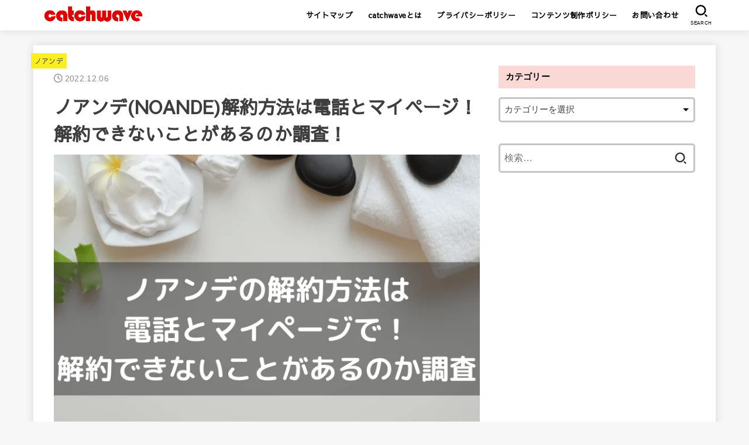

--- FILE ---
content_type: text/html; charset=UTF-8
request_url: https://catchmove.net/noande-cancel/
body_size: 19209
content:
<!doctype html>
<html lang="ja">
<head>
<meta charset="utf-8">
<meta http-equiv="X-UA-Compatible" content="IE=edge">
<meta name="HandheldFriendly" content="True">
<meta name="MobileOptimized" content="320">
<meta name="viewport" content="width=device-width, initial-scale=1"/>
<link rel="pingback" href="https://catchmove.net/xmlrpc.php">
<script>
setTimeout(function(){(function(i,s,o,g,r,a,m){i['GoogleAnalyticsObject']=r;i[r]=i[r]||function(){
(i[r].q=i[r].q||[]).push(arguments)},i[r].l=1*new Date();a=s.createElement(o),
m=s.getElementsByTagName(o)[0];a.async=1;a.src=g;m.parentNode.insertBefore(a,m)
})(window,document,'script','//www.google-analytics.com/analytics.js','ga');
ga('create','UA-144468746-1', 'auto');
ga('send', 'pageview')},3000);
</script>
<title>ノアンデ(NOANDE)解約方法は電話とマイページ！解約できないことがあるのか調査！</title>

		<!-- All in One SEO 4.1.5.3 -->
		<meta name="description" content="ノアンデの解約方法や条件・注意点などを解説します。 ノアンデの定期コースは初回のみで解約可能です。解約方法は、電話かマイページから連絡をするだけですが、注意点も…。 お得なノアンデ定期コースを試してみようと考えている方は、先に解約方法の注意点を知っておくことで、安心して購入できるので、ぜひ参考にしてみてくださいね！" />
		<meta name="robots" content="max-image-preview:large" />
		<link rel="canonical" href="https://catchmove.net/noande-cancel/" />
		<meta name="twitter:card" content="summary_large_image" />
		<meta name="twitter:domain" content="catchmove.net" />
		<meta name="twitter:title" content="ノアンデ(NOANDE)解約方法は電話とマイページ！解約できないことがあるのか調査！" />
		<meta name="twitter:description" content="ノアンデの解約方法や条件・注意点などを解説します。 ノアンデの定期コースは初回のみで解約可能です。解約方法は、電話かマイページから連絡をするだけですが、注意点も…。 お得なノアンデ定期コースを試してみようと考えている方は、先に解約方法の注意点を知っておくことで、安心して購入できるので、ぜひ参考にしてみてくださいね！" />
		<meta name="twitter:image" content="https://catchmove.net/wp-content/uploads/2022/08/noande-cancel.png" />
		<meta name="google" content="nositelinkssearchbox" />
		<script type="application/ld+json" class="aioseo-schema">
			{"@context":"https:\/\/schema.org","@graph":[{"@type":"WebSite","@id":"https:\/\/catchmove.net\/#website","url":"https:\/\/catchmove.net\/","name":"catch move","description":"\u4e16\u306e\u4e2d\u52d5\u5411\u3068\u65b0\u305f\u306a\u697d\u3057\u3055\u3092\u898b\u3064\u3051\u305f\u3044\u3042\u306a\u305f\u3078","inLanguage":"ja","publisher":{"@id":"https:\/\/catchmove.net\/#organization"}},{"@type":"Organization","@id":"https:\/\/catchmove.net\/#organization","name":"catch move","url":"https:\/\/catchmove.net\/","logo":{"@type":"ImageObject","@id":"https:\/\/catchmove.net\/#organizationLogo","url":"https:\/\/catchmove.net\/wp-content\/uploads\/2023\/05\/cropped-logo2.png","width":927,"height":188},"image":{"@id":"https:\/\/catchmove.net\/#organizationLogo"}},{"@type":"BreadcrumbList","@id":"https:\/\/catchmove.net\/noande-cancel\/#breadcrumblist","itemListElement":[{"@type":"ListItem","@id":"https:\/\/catchmove.net\/#listItem","position":1,"item":{"@type":"WebPage","@id":"https:\/\/catchmove.net\/","name":"\u30db\u30fc\u30e0","description":"\u30a2\u30d7\u30ea\u3001\u82b8\u80fd\u3001\u7f8e\u5bb9\u770c\u592e\u3092\u308f\u304b\u308a\u3059\u304f\u4e01\u5be7\u306b\u3001\u3061\u3087\u3063\u3068\u5f79\u7acb\u3066\u308b\u60c5\u5831\u3068\u3057\u3066\u914d\u4fe1\u3057\u307e\u3059\u3002","url":"https:\/\/catchmove.net\/"},"nextItem":"https:\/\/catchmove.net\/noande-cancel\/#listItem"},{"@type":"ListItem","@id":"https:\/\/catchmove.net\/noande-cancel\/#listItem","position":2,"item":{"@type":"WebPage","@id":"https:\/\/catchmove.net\/noande-cancel\/","name":"\u30ce\u30a2\u30f3\u30c7(NOANDE)\u89e3\u7d04\u65b9\u6cd5\u306f\u96fb\u8a71\u3068\u30de\u30a4\u30da\u30fc\u30b8\uff01\u89e3\u7d04\u3067\u304d\u306a\u3044\u3053\u3068\u304c\u3042\u308b\u306e\u304b\u8abf\u67fb\uff01","description":"\u30ce\u30a2\u30f3\u30c7\u306e\u89e3\u7d04\u65b9\u6cd5\u3084\u6761\u4ef6\u30fb\u6ce8\u610f\u70b9\u306a\u3069\u3092\u89e3\u8aac\u3057\u307e\u3059\u3002 \u30ce\u30a2\u30f3\u30c7\u306e\u5b9a\u671f\u30b3\u30fc\u30b9\u306f\u521d\u56de\u306e\u307f\u3067\u89e3\u7d04\u53ef\u80fd\u3067\u3059\u3002\u89e3\u7d04\u65b9\u6cd5\u306f\u3001\u96fb\u8a71\u304b\u30de\u30a4\u30da\u30fc\u30b8\u304b\u3089\u9023\u7d61\u3092\u3059\u308b\u3060\u3051\u3067\u3059\u304c\u3001\u6ce8\u610f\u70b9\u3082\u2026\u3002 \u304a\u5f97\u306a\u30ce\u30a2\u30f3\u30c7\u5b9a\u671f\u30b3\u30fc\u30b9\u3092\u8a66\u3057\u3066\u307f\u3088\u3046\u3068\u8003\u3048\u3066\u3044\u308b\u65b9\u306f\u3001\u5148\u306b\u89e3\u7d04\u65b9\u6cd5\u306e\u6ce8\u610f\u70b9\u3092\u77e5\u3063\u3066\u304a\u304f\u3053\u3068\u3067\u3001\u5b89\u5fc3\u3057\u3066\u8cfc\u5165\u3067\u304d\u308b\u306e\u3067\u3001\u305c\u3072\u53c2\u8003\u306b\u3057\u3066\u307f\u3066\u304f\u3060\u3055\u3044\u306d\uff01","url":"https:\/\/catchmove.net\/noande-cancel\/"},"previousItem":"https:\/\/catchmove.net\/#listItem"}]},{"@type":"Person","@id":"https:\/\/catchmove.net\/author\/yama\/#author","url":"https:\/\/catchmove.net\/author\/yama\/","name":"yama","image":{"@type":"ImageObject","@id":"https:\/\/catchmove.net\/noande-cancel\/#authorImage","url":"https:\/\/secure.gravatar.com\/avatar\/590e9a0565286fb8f2115fe0b13d3adf?s=96&d=mm&r=g","width":96,"height":96,"caption":"yama"}},{"@type":"WebPage","@id":"https:\/\/catchmove.net\/noande-cancel\/#webpage","url":"https:\/\/catchmove.net\/noande-cancel\/","name":"\u30ce\u30a2\u30f3\u30c7(NOANDE)\u89e3\u7d04\u65b9\u6cd5\u306f\u96fb\u8a71\u3068\u30de\u30a4\u30da\u30fc\u30b8\uff01\u89e3\u7d04\u3067\u304d\u306a\u3044\u3053\u3068\u304c\u3042\u308b\u306e\u304b\u8abf\u67fb\uff01","description":"\u30ce\u30a2\u30f3\u30c7\u306e\u89e3\u7d04\u65b9\u6cd5\u3084\u6761\u4ef6\u30fb\u6ce8\u610f\u70b9\u306a\u3069\u3092\u89e3\u8aac\u3057\u307e\u3059\u3002 \u30ce\u30a2\u30f3\u30c7\u306e\u5b9a\u671f\u30b3\u30fc\u30b9\u306f\u521d\u56de\u306e\u307f\u3067\u89e3\u7d04\u53ef\u80fd\u3067\u3059\u3002\u89e3\u7d04\u65b9\u6cd5\u306f\u3001\u96fb\u8a71\u304b\u30de\u30a4\u30da\u30fc\u30b8\u304b\u3089\u9023\u7d61\u3092\u3059\u308b\u3060\u3051\u3067\u3059\u304c\u3001\u6ce8\u610f\u70b9\u3082\u2026\u3002 \u304a\u5f97\u306a\u30ce\u30a2\u30f3\u30c7\u5b9a\u671f\u30b3\u30fc\u30b9\u3092\u8a66\u3057\u3066\u307f\u3088\u3046\u3068\u8003\u3048\u3066\u3044\u308b\u65b9\u306f\u3001\u5148\u306b\u89e3\u7d04\u65b9\u6cd5\u306e\u6ce8\u610f\u70b9\u3092\u77e5\u3063\u3066\u304a\u304f\u3053\u3068\u3067\u3001\u5b89\u5fc3\u3057\u3066\u8cfc\u5165\u3067\u304d\u308b\u306e\u3067\u3001\u305c\u3072\u53c2\u8003\u306b\u3057\u3066\u307f\u3066\u304f\u3060\u3055\u3044\u306d\uff01","inLanguage":"ja","isPartOf":{"@id":"https:\/\/catchmove.net\/#website"},"breadcrumb":{"@id":"https:\/\/catchmove.net\/noande-cancel\/#breadcrumblist"},"author":"https:\/\/catchmove.net\/author\/yama\/#author","creator":"https:\/\/catchmove.net\/author\/yama\/#author","image":{"@type":"ImageObject","@id":"https:\/\/catchmove.net\/#mainImage","url":"https:\/\/catchmove.net\/wp-content\/uploads\/2022\/08\/noande-cancel.png","width":750,"height":500,"caption":"\u30ce\u30a2\u30f3\u30c7\u306e\u89e3\u7d04\u65b9\u6cd5\u306f\u96fb\u8a71\u3068\u30de\u30a4\u30da\u30fc\u30b8\u3067\uff01\u89e3\u7d04\u3067\u304d\u306a\u3044\u3053\u3068\u304c\u3042\u308b\u306e\u304b\u8abf\u67fb\uff01"},"primaryImageOfPage":{"@id":"https:\/\/catchmove.net\/noande-cancel\/#mainImage"},"datePublished":"2022-12-06T14:04:54+09:00","dateModified":"2022-12-07T15:29:10+09:00"},{"@type":"Article","@id":"https:\/\/catchmove.net\/noande-cancel\/#article","name":"\u30ce\u30a2\u30f3\u30c7(NOANDE)\u89e3\u7d04\u65b9\u6cd5\u306f\u96fb\u8a71\u3068\u30de\u30a4\u30da\u30fc\u30b8\uff01\u89e3\u7d04\u3067\u304d\u306a\u3044\u3053\u3068\u304c\u3042\u308b\u306e\u304b\u8abf\u67fb\uff01","description":"\u30ce\u30a2\u30f3\u30c7\u306e\u89e3\u7d04\u65b9\u6cd5\u3084\u6761\u4ef6\u30fb\u6ce8\u610f\u70b9\u306a\u3069\u3092\u89e3\u8aac\u3057\u307e\u3059\u3002 \u30ce\u30a2\u30f3\u30c7\u306e\u5b9a\u671f\u30b3\u30fc\u30b9\u306f\u521d\u56de\u306e\u307f\u3067\u89e3\u7d04\u53ef\u80fd\u3067\u3059\u3002\u89e3\u7d04\u65b9\u6cd5\u306f\u3001\u96fb\u8a71\u304b\u30de\u30a4\u30da\u30fc\u30b8\u304b\u3089\u9023\u7d61\u3092\u3059\u308b\u3060\u3051\u3067\u3059\u304c\u3001\u6ce8\u610f\u70b9\u3082\u2026\u3002 \u304a\u5f97\u306a\u30ce\u30a2\u30f3\u30c7\u5b9a\u671f\u30b3\u30fc\u30b9\u3092\u8a66\u3057\u3066\u307f\u3088\u3046\u3068\u8003\u3048\u3066\u3044\u308b\u65b9\u306f\u3001\u5148\u306b\u89e3\u7d04\u65b9\u6cd5\u306e\u6ce8\u610f\u70b9\u3092\u77e5\u3063\u3066\u304a\u304f\u3053\u3068\u3067\u3001\u5b89\u5fc3\u3057\u3066\u8cfc\u5165\u3067\u304d\u308b\u306e\u3067\u3001\u305c\u3072\u53c2\u8003\u306b\u3057\u3066\u307f\u3066\u304f\u3060\u3055\u3044\u306d\uff01","inLanguage":"ja","headline":"\u30ce\u30a2\u30f3\u30c7(NOANDE)\u89e3\u7d04\u65b9\u6cd5\u306f\u96fb\u8a71\u3068\u30de\u30a4\u30da\u30fc\u30b8\uff01\u89e3\u7d04\u3067\u304d\u306a\u3044\u3053\u3068\u304c\u3042\u308b\u306e\u304b\u8abf\u67fb\uff01","author":{"@id":"https:\/\/catchmove.net\/author\/yama\/#author"},"publisher":{"@id":"https:\/\/catchmove.net\/#organization"},"datePublished":"2022-12-06T14:04:54+09:00","dateModified":"2022-12-07T15:29:10+09:00","articleSection":"\u30ce\u30a2\u30f3\u30c7","mainEntityOfPage":{"@id":"https:\/\/catchmove.net\/noande-cancel\/#webpage"},"isPartOf":{"@id":"https:\/\/catchmove.net\/noande-cancel\/#webpage"},"image":{"@type":"ImageObject","@id":"https:\/\/catchmove.net\/#articleImage","url":"https:\/\/catchmove.net\/wp-content\/uploads\/2022\/08\/noande-cancel.png","width":750,"height":500,"caption":"\u30ce\u30a2\u30f3\u30c7\u306e\u89e3\u7d04\u65b9\u6cd5\u306f\u96fb\u8a71\u3068\u30de\u30a4\u30da\u30fc\u30b8\u3067\uff01\u89e3\u7d04\u3067\u304d\u306a\u3044\u3053\u3068\u304c\u3042\u308b\u306e\u304b\u8abf\u67fb\uff01"}}]}
		</script>
		<!-- All in One SEO -->

<link rel='dns-prefetch' href='//fonts.googleapis.com' />
<link rel='dns-prefetch' href='//cdnjs.cloudflare.com' />
<link rel='dns-prefetch' href='//s.w.org' />
<link rel="alternate" type="application/rss+xml" title="catch move &raquo; フィード" href="https://catchmove.net/feed/" />
<link rel="alternate" type="application/rss+xml" title="catch move &raquo; コメントフィード" href="https://catchmove.net/comments/feed/" />
<link rel="alternate" type="application/rss+xml" title="catch move &raquo; ノアンデ(NOANDE)解約方法は電話とマイページ！解約できないことがあるのか調査！ のコメントのフィード" href="https://catchmove.net/noande-cancel/feed/" />
<link rel='stylesheet' id='yyi_rinker_stylesheet-css'  href='https://catchmove.net/wp-content/plugins/yyi-rinker/css/style.css?v=1.1.10' type='text/css' media='all' />
<link rel='stylesheet' id='stk_style-css'  href='https://catchmove.net/wp-content/themes/jstork19/style.css?ver=3.3.1' type='text/css' media='all' />
<style id='stk_style-inline-css' type='text/css'>
.wp-block .________{color:inherit}body{--stk-base-font-family:"游ゴシック","Yu Gothic","游ゴシック体","YuGothic","Hiragino Kaku Gothic ProN",Meiryo,sans-serif;--stk-base-font-size-pc:103%;--stk-base-font-size-sp:103%;--stk-font-awesome-free:"Font Awesome 6 Free";--stk-font-awesome-brand:"Font Awesome 6 Brands";--wp--preset--font-size--medium:clamp(1.2em,2.5vw,20px);--wp--preset--font-size--large:clamp(1.5em,4.5vw,36px);--wp--preset--font-size--x-large:clamp(1.9em,5.25vw,42px);--main-text-color:#3E3E3E;--main-link-color:#1bb4d3;--main-link-color-hover:#E69B9B;--main-ttl-bg:#f9d8d6;--main-ttl-bg-rgba:rgba(249,216,214,.1);--main-ttl-color:#000;--header-bg:#fff;--header-bg-overlay:#0ea3c9;--header-logo-color:#f00;--header-text-color:#000;--inner-content-bg:#fff;--label-bg:#fcee21;--label-text-color:#3e3e3e;--slider-text-color:#444;--side-text-color:#3e3e3e;--footer-bg:#fff;--footer-text-color:#000;--footer-link-color:#1e73be;--new-mark-bg:#ff6347;--oc-box-blue:#82c8e2;--oc-box-blue-inner:#d4f3ff;--oc-box-red:#ee5656;--oc-box-red-inner:#feeeed;--oc-box-yellow:#f7cf2e;--oc-box-yellow-inner:#fffae2;--oc-box-green:#39cd75;--oc-box-green-inner:#e8fbf0;--oc-box-pink:#f7b2b2;--oc-box-pink-inner:#fee;--oc-box-gray:#9c9c9c;--oc-box-gray-inner:#f5f5f5;--oc-box-black:#313131;--oc-box-black-inner:#404040;--oc-btn-rich_yellow:#f7cf2e;--oc-btn-rich_yellow-sdw:#ecb254;--oc-btn-rich_pink:#ee5656;--oc-btn-rich_pink-sdw:#d34e4e;--oc-btn-rich_orange:#ef9b2f;--oc-btn-rich_orange-sdw:#cc8c23;--oc-btn-rich_green:#39cd75;--oc-btn-rich_green-sdw:#1eae59;--oc-btn-rich_blue:#19b4ce;--oc-btn-rich_blue-sdw:#07889d;--oc-base-border-color:rgba(125,125,125,.3);--oc-has-background-basic-padding:.9em 1.1em}
@media only screen and (max-width:480px){#toc_container{font-size:90%}}#toc_container{width:100%!important;padding:1.2em;border:5px solid rgba(100,100,100,.2)}#toc_container li{margin:1em 0;font-weight:bold}#toc_container li li{font-weight:normal;margin:.5em 0}#toc_container li::before{content:none}#toc_container .toc_number{display:inline-block;font-weight:bold;font-size:75%;background-color:var(--main-ttl-bg);color:var(--main-ttl-color);min-width:2.1em;min-height:2.1em;line-height:2.1;text-align:center;border-radius:1em;margin-right:.3em;padding:0 7px}#toc_container a{color:inherit;text-decoration:none}#toc_container a:hover{text-decoration:underline}#toc_container p.toc_title{max-width:580px;font-weight:bold;text-align:left;margin:0 auto;font-size:100%;vertical-align:middle}#toc_container .toc_title::before{display:inline-block;font-family:"Font Awesome 5 Free";font-weight:900;content:"\f03a";margin-right:.8em;margin-left:.4em;transform:scale(1.4);color:var(--main-ttl-bg)}#toc_container .toc_title .toc_toggle{font-size:80%;font-weight:normal;margin-left:.2em}#toc_container .toc_list{max-width:580px;margin-left:auto;margin-right:auto}#toc_container .toc_list>li{padding-left:0}
</style>
<link rel='stylesheet' id='stk_child-style-css'  href='https://catchmove.net/wp-content/themes/jstork19_custom/style.css' type='text/css' media='all' />
<style id='gf_font-inline-css' type='text/css'>
.gf {font-family: "Concert One", "游ゴシック", "Yu Gothic", "游ゴシック体", "YuGothic", "Hiragino Kaku Gothic ProN", Meiryo, sans-serif;}
</style>
<link rel='stylesheet' id='fontawesome-css'  href='https://cdnjs.cloudflare.com/ajax/libs/font-awesome/6.1.1/css/all.min.css' type='text/css' media='all' />
<script type='text/javascript' src='https://catchmove.net/wp-includes/js/jquery/jquery.min.js?ver=3.5.1' id='jquery-core-js'></script>
<script type='text/javascript' src='https://catchmove.net/wp-includes/js/jquery/jquery-migrate.min.js?ver=3.3.2' id='jquery-migrate-js'></script>
<script type='text/javascript' id='ga_events_main_script-js-extra'>
/* <![CDATA[ */
var ga_options = {"link_clicks_delay":"120","gtm":"0","anonymizeip":"0","advanced":"0","snippet_type":"universal","tracking_id":"UA-144468746-1","gtm_id":"","domain":"","scroll_elements":[],"click_elements":[{"name":"noireflet-review2","type":"class","category":"noireflet-review\/","action":"click","label":"noireflet-review2","value":"","bounce":"false"},{"name":"noireflet-review","type":"class","category":"noireflet-review\/","action":"click","label":"noireflet-review\/","value":"","bounce":"false"},{"name":"slimcoffee-review2","type":"class","category":"slimcoffee-review2","action":"click","label":"slimcoffee-review2","value":"","bounce":"false"},{"name":"slimcoffee-review","type":"class","category":"slimcoffee-review","action":"click","label":"slimcoffee-review","value":"","bounce":"false"},{"name":"belmise-purchaseseparately","type":"class","category":"belmise-purchaseseparately2","action":"click","label":"belmise-purchaseseparately2","value":"","bounce":"false"},{"name":"belmise-purchaseseparately","type":"class","category":"belmise-purchaseseparately","action":"click","label":"belmise-purchaseseparately","value":"","bounce":"false"},{"name":"belmise-products","type":"class","category":"belmise-products2","action":"click","label":"belmise-products2","value":"","bounce":"false"},{"name":"belmise-products","type":"class","category":"belmise-products","action":"click","label":"belmise-products","value":"","bounce":"false"},{"name":"hairbeau-cancelle2","type":"class","category":"hairbeau-cancelle2","action":"click","label":"hairbeau-cancelle2","value":"","bounce":"false"},{"name":"hairbeau-cancelle","type":"class","category":"hairbeau-cancelle","action":"click","label":"hairbeau-cancelle","value":"","bounce":"false"},{"name":"gla-belmise1-1","type":"class","category":"belmise-glamourouspats-comparison1-1","action":"click","label":"belmise-glamourouspats-comparison1-1","value":"","bounce":"false"},{"name":"gla-payment2","type":"class","category":"glamourouspats-payment2","action":"click","label":"glamourouspats-payment2","value":"","bounce":"false"},{"name":"gla-payment","type":"class","category":"glamourouspats-payment","action":"click","label":"glamourouspats-payment","value":"","bounce":"false"},{"name":"glas-payment2","type":"id","category":"glamoroustyle-payment2","action":"click","label":"glamoroustyle-payment2","value":"","bounce":"false"},{"name":"glas-payment","type":"class","category":"glamoroustyle-payment","action":"click","label":"glamoroustyle-payment","value":"","bounce":"false"},{"name":"glas-mail2","type":"class","category":"glamoroustyle-mail2","action":"click","label":"glamoroustyle-mail2","value":"","bounce":"false"},{"name":"glas-mail","type":"class","category":"glamoroustyle-mail","action":"click","label":"glamoroustyle-mail","value":"","bounce":"false"},{"name":"misoshiru2","type":"class","category":"misoshiru2","action":"click","label":"misoshiru2","value":"","bounce":"false"},{"name":"misoshiru","type":"class","category":"misoshiru","action":"click","label":"misoshiru2","value":"","bounce":"false"},{"name":"hairbeau-store2","type":"class","category":"hairbeau-store2","action":"click","label":"hairbeau-store2","value":"","bounce":"false"},{"name":"hairbeau-store","type":"class","category":"hairbeau-store","action":"click","label":"hairbeau-store","value":"","bounce":"false"},{"name":"belmise-review2","type":"class","category":"belmise-review2","action":"click","label":"belmise-review2","value":"","bounce":"false"},{"name":"belmise-review","type":"class","category":"belmise-review","action":"click","label":"belmise-review","value":"","bounce":"false"},{"name":"belmise-size2","type":"class","category":"belmise-size2","action":"click","label":"belmise-size2","value":"","bounce":"false"},{"name":"belmise-size","type":"class","category":"belmise-size","action":"click","label":"belmise-size","value":"","bounce":"false"},{"name":"gla-belmise2-2","type":"class","category":"belmise-glamourouspats-comparison2-2","action":"click","label":"belmise-glamourouspats-comparison2-2","value":"","bounce":"false"},{"name":"gla-belmise2-1","type":"class","category":"belmise-glamourouspats-comparison2-1","action":"click","label":"belmise-glamourouspats-comparison2-1","value":"","bounce":"false"},{"name":"gla-belmise1-2","type":"class","category":"belmise-glamourouspats-comparison1-2","action":"click","label":"belmise-glamourouspats-comparison1-2","value":"","bounce":"false"},{"name":"gla-belmise","type":"class","category":"belmise-glamourouspats-comparison","action":"click","label":"belmise-glamourouspats-comparison\/","value":"","bounce":"false"},{"name":"gla-pressure2","type":"class","category":"glamorouspats-pressure2","action":"click","label":"glamorouspats-pressure2","value":"","bounce":"false"},{"name":"gla-pressure","type":"class","category":"glamorouspats-pressure","action":"click","label":"glamorouspats-pressure","value":"","bounce":"false"},{"name":"gla-1mai2","type":"class","category":"glamourouspats-purchaseseparately2","action":"click","label":"glamourouspats-purchaseseparately2","value":"","bounce":"false"},{"name":"gla-1mai","type":"class","category":"glamourouspats-purchaseseparately","action":"click","label":"glamourouspats-purchaseseparately","value":"","bounce":"false"},{"name":"gla-ninshin2","type":"class","category":"glamourouspats-sideeffect2","action":"click","label":"glamourouspats-sideeffect2","value":"","bounce":"false"},{"name":"gla-ninshin","type":"class","category":"glamourouspats-sideeffect","action":"click","label":"glamourouspats-sideeffect","value":"","bounce":"false"},{"name":"gla-fake2","type":"class","category":"glamourouspats-fake2","action":"click","label":"glamourouspats-fake2","value":"","bounce":"false"},{"name":"gla-fake","type":"class","category":"glamourouspats-fake","action":"click","label":"glamourouspats-fake","value":"","bounce":"false"},{"name":"gla-size3","type":"class","category":"glamourouspats-size","action":"click","label":"glamourouspats-size3","value":"","bounce":"false"},{"name":"gla-size2","type":"class","category":"glamourouspats-size","action":"click","label":"glamourouspats-size2","value":"","bounce":"false"},{"name":"gla-size","type":"class","category":"glamourouspats-size","action":"click","label":"glamourouspats-size1","value":"","bounce":"false"}]};
/* ]]> */
</script>
<script defer type='text/javascript' src='https://catchmove.net/wp-content/plugins/wp-google-analytics-events/js/main.js?ver=1.0' id='ga_events_main_script-js'></script>
<script defer type='text/javascript' src='https://catchmove.net/wp-content/plugins/yyi-rinker/js/event-tracking.js?v=1.1.10' id='yyi_rinker_event_tracking_script-js'></script>
<link rel="https://api.w.org/" href="https://catchmove.net/wp-json/" /><link rel="alternate" type="application/json" href="https://catchmove.net/wp-json/wp/v2/posts/33355" /><link rel="EditURI" type="application/rsd+xml" title="RSD" href="https://catchmove.net/xmlrpc.php?rsd" />
<link rel="wlwmanifest" type="application/wlwmanifest+xml" href="https://catchmove.net/wp-includes/wlwmanifest.xml" /> 

<link rel='shortlink' href='https://catchmove.net/?p=33355' />
<link rel="alternate" type="application/json+oembed" href="https://catchmove.net/wp-json/oembed/1.0/embed?url=https%3A%2F%2Fcatchmove.net%2Fnoande-cancel%2F" />
<link rel="alternate" type="text/xml+oembed" href="https://catchmove.net/wp-json/oembed/1.0/embed?url=https%3A%2F%2Fcatchmove.net%2Fnoande-cancel%2F&#038;format=xml" />
<style>
.yyi-rinker-images {
    display: flex;
    justify-content: center;
    align-items: center;
    position: relative;

}
div.yyi-rinker-image img.yyi-rinker-main-img.hidden {
    display: none;
}

.yyi-rinker-images-arrow {
    cursor: pointer;
    position: absolute;
    top: 50%;
    display: block;
    margin-top: -11px;
    opacity: 0.6;
    width: 22px;
}

.yyi-rinker-images-arrow-left{
    left: -10px;
}
.yyi-rinker-images-arrow-right{
    right: -10px;
}

.yyi-rinker-images-arrow-left.hidden {
    display: none;
}

.yyi-rinker-images-arrow-right.hidden {
    display: none;
}
div.yyi-rinker-contents.yyi-rinker-design-tate  div.yyi-rinker-box{
    flex-direction: column;
}

div.yyi-rinker-contents.yyi-rinker-design-slim div.yyi-rinker-box .yyi-rinker-links {
    flex-direction: column;
}

div.yyi-rinker-contents.yyi-rinker-design-slim div.yyi-rinker-info {
    width: 100%;
}

div.yyi-rinker-contents.yyi-rinker-design-slim .yyi-rinker-title {
    text-align: center;
}

div.yyi-rinker-contents.yyi-rinker-design-slim .yyi-rinker-links {
    text-align: center;
}
div.yyi-rinker-contents.yyi-rinker-design-slim .yyi-rinker-image {
    margin: auto;
}

div.yyi-rinker-contents.yyi-rinker-design-slim div.yyi-rinker-info ul.yyi-rinker-links li {
	align-self: stretch;
}
div.yyi-rinker-contents.yyi-rinker-design-slim div.yyi-rinker-box div.yyi-rinker-info {
	padding: 0;
}
div.yyi-rinker-contents.yyi-rinker-design-slim div.yyi-rinker-box {
	flex-direction: column;
	padding: 14px 5px 0;
}

.yyi-rinker-design-slim div.yyi-rinker-box div.yyi-rinker-info {
	text-align: center;
}

.yyi-rinker-design-slim div.price-box span.price {
	display: block;
}

div.yyi-rinker-contents.yyi-rinker-design-slim div.yyi-rinker-info div.yyi-rinker-title a{
	font-size:16px;
}

div.yyi-rinker-contents.yyi-rinker-design-slim ul.yyi-rinker-links li.amazonkindlelink:before,  div.yyi-rinker-contents.yyi-rinker-design-slim ul.yyi-rinker-links li.amazonlink:before,  div.yyi-rinker-contents.yyi-rinker-design-slim ul.yyi-rinker-links li.rakutenlink:before,  div.yyi-rinker-contents.yyi-rinker-design-slim ul.yyi-rinker-links li.yahoolink:before {
	font-size:12px;
}

div.yyi-rinker-contents.yyi-rinker-design-slim ul.yyi-rinker-links li a {
	font-size: 13px;
}
.entry-content ul.yyi-rinker-links li {
	padding: 0;
}

				</style><!-- Google Tag Manager -->
<script>(function(w,d,s,l,i){w[l]=w[l]||[];w[l].push({'gtm.start':
new Date().getTime(),event:'gtm.js'});var f=d.getElementsByTagName(s)[0],
j=d.createElement(s),dl=l!='dataLayer'?'&l='+l:'';j.async=true;j.src=
'https://www.googletagmanager.com/gtm.js?id='+i+dl;f.parentNode.insertBefore(j,f);
})(window,document,'script','dataLayer','GTM-5QJRTBF');</script>
<!-- End Google Tag Manager -->
		<meta name="thumbnail" content="https://catchmove.net/wp-content/uploads/2022/08/noande-cancel.png" />
		<style>
</style>
<link rel="icon" href="https://catchmove.net/wp-content/uploads/2023/05/cropped-ｃ-32x32.jpg" sizes="32x32" />
<link rel="icon" href="https://catchmove.net/wp-content/uploads/2023/05/cropped-ｃ-192x192.jpg" sizes="192x192" />
<link rel="apple-touch-icon" href="https://catchmove.net/wp-content/uploads/2023/05/cropped-ｃ-180x180.jpg" />
<meta name="msapplication-TileImage" content="https://catchmove.net/wp-content/uploads/2023/05/cropped-ｃ-270x270.jpg" />
		<style type="text/css" id="wp-custom-css">
			body {
font-family: 'Sawarabi Gothic', sans-serif;
}		</style>
		</head>
<body class="post-template-default single single-post postid-33355 single-format-standard wp-custom-logo wp-embed-responsive bgfull">
<!-- Google Tag Manager (noscript) -->
<noscript><iframe src="https://www.googletagmanager.com/ns.html?id=GTM-5QJRTBF"
height="0" width="0" style="display:none;visibility:hidden"></iframe></noscript>
<!-- End Google Tag Manager (noscript) -->
<div id="container">

<header id="header" class="stk_header"><div class="inner-header wrap"><div class="site__logo fs_m"><p class="site__logo__title img"><a href="https://catchmove.net/" class="custom-logo-link" rel="home"><img width="927" height="188" src="https://catchmove.net/wp-content/uploads/2023/05/cropped-logo2.png" class="custom-logo" alt="catch move" srcset="https://catchmove.net/wp-content/uploads/2023/05/cropped-logo2.png 927w, https://catchmove.net/wp-content/uploads/2023/05/cropped-logo2-300x61.png 300w, https://catchmove.net/wp-content/uploads/2023/05/cropped-logo2-768x156.png 768w, https://catchmove.net/wp-content/uploads/2023/05/cropped-logo2-485x98.png 485w" sizes="(max-width: 927px) 100vw, 927px" /></a></p></div><nav class="stk_g_nav"><ul id="menu-%e3%82%b0%e3%83%ad%e3%83%bc%e3%83%90%e3%83%ab%e3%83%a1%e3%83%8b%e3%83%a5%e3%83%bc" class="ul__g_nav"><li id="menu-item-138" class="menu-item menu-item-type-post_type menu-item-object-page menu-item-138"><a href="https://catchmove.net/sitemap/">サイトマップ</a></li>
<li id="menu-item-102" class="menu-item menu-item-type-post_type menu-item-object-page menu-item-102"><a href="https://catchmove.net/catchmove-2/">catchwaveとは</a></li>
<li id="menu-item-47" class="menu-item menu-item-type-post_type menu-item-object-page menu-item-47"><a href="https://catchmove.net/privacy/">プライバシーポリシー</a></li>
<li id="menu-item-42213" class="menu-item menu-item-type-post_type menu-item-object-page menu-item-42213"><a href="https://catchmove.net/contents/">コンテンツ制作ポリシー</a></li>
<li id="menu-item-48" class="menu-item menu-item-type-post_type menu-item-object-page menu-item-48"><a href="https://catchmove.net/contact/">お問い合わせ</a></li>
</ul></nav><a href="#searchbox" data-remodal-target="searchbox" class="nav_btn search_btn">
			<svg version="1.1" id="svgicon_search_btn" class="stk_svgicon nav_btn__svgicon" xmlns="http://www.w3.org/2000/svg" xmlns:xlink="http://www.w3.org/1999/xlink" x="0px"
				y="0px" viewBox="0 0 50 50" style="enable-background:new 0 0 50 50;" xml:space="preserve">
				<path fill="" d="M44.35,48.52l-4.95-4.95c-1.17-1.17-1.17-3.07,0-4.24l0,0c1.17-1.17,3.07-1.17,4.24,0l4.95,4.95c1.17,1.17,1.17,3.07,0,4.24
					l0,0C47.42,49.7,45.53,49.7,44.35,48.52z"/>
				<path fill="" d="M22.81,7c8.35,0,15.14,6.79,15.14,15.14s-6.79,15.14-15.14,15.14S7.67,30.49,7.67,22.14S14.46,7,22.81,7 M22.81,1
				C11.13,1,1.67,10.47,1.67,22.14s9.47,21.14,21.14,21.14s21.14-9.47,21.14-21.14S34.49,1,22.81,1L22.81,1z"/>
			</svg>
			<span class="text gf">search</span></a></div></header>
<div id="content">
<div id="inner-content" class="fadeIn wrap">

<main id="main">
<article id="post-33355" class="post-33355 post type-post status-publish format-standard has-post-thumbnail hentry category-389 article">
<header class="article-header entry-header">

<p class="byline entry-meta vcard"><span class="cat-name cat-id-389"><a href="https://catchmove.net/category/beutyhealth/%e3%83%8e%e3%82%a2%e3%83%b3%e3%83%87/">ノアンデ</a></span><time class="time__date gf entry-date updated">2022.12.06</time></p><h1 class="entry-title post-title" itemprop="headline" rel="bookmark">ノアンデ(NOANDE)解約方法は電話とマイページ！解約できないことがあるのか調査！</h1><figure class="eyecatch stk_post_main_thum"><img width="750" height="500" src="https://catchmove.net/wp-content/uploads/2022/08/noande-cancel.png" class="stk_post_main_thum__img wp-post-image" alt="ノアンデの解約方法は電話とマイページで！解約できないことがあるのか調査！" srcset="https://catchmove.net/wp-content/uploads/2022/08/noande-cancel.png 750w, https://catchmove.net/wp-content/uploads/2022/08/noande-cancel-300x200.png 300w, https://catchmove.net/wp-content/uploads/2022/08/noande-cancel-485x323.png 485w" sizes="(max-width: 750px) 100vw, 750px" /></figure><ul class="sns_btn__ul"><li class="sns_btn__li twitter"><a class="sns_btn__link" target="blank" 
				href="//twitter.com/intent/tweet?url=https%3A%2F%2Fcatchmove.net%2Fnoande-cancel%2F&text=%E3%83%8E%E3%82%A2%E3%83%B3%E3%83%87%28NOANDE%29%E8%A7%A3%E7%B4%84%E6%96%B9%E6%B3%95%E3%81%AF%E9%9B%BB%E8%A9%B1%E3%81%A8%E3%83%9E%E3%82%A4%E3%83%9A%E3%83%BC%E3%82%B8%EF%BC%81%E8%A7%A3%E7%B4%84%E3%81%A7%E3%81%8D%E3%81%AA%E3%81%84%E3%81%93%E3%81%A8%E3%81%8C%E3%81%82%E3%82%8B%E3%81%AE%E3%81%8B%E8%AA%BF%E6%9F%BB%EF%BC%81&tw_p=tweetbutton" 
				onclick="window.open(this.href, 'tweetwindow', 'width=550, height=450,personalbar=0,toolbar=0,scrollbars=1,resizable=1'); return false;
				">
				<span class="sns_btn__text">ツイート</span></a></li><li class="sns_btn__li facebook"><a class="sns_btn__link" 
				href="//www.facebook.com/sharer.php?src=bm&u=https%3A%2F%2Fcatchmove.net%2Fnoande-cancel%2F&t=%E3%83%8E%E3%82%A2%E3%83%B3%E3%83%87%28NOANDE%29%E8%A7%A3%E7%B4%84%E6%96%B9%E6%B3%95%E3%81%AF%E9%9B%BB%E8%A9%B1%E3%81%A8%E3%83%9E%E3%82%A4%E3%83%9A%E3%83%BC%E3%82%B8%EF%BC%81%E8%A7%A3%E7%B4%84%E3%81%A7%E3%81%8D%E3%81%AA%E3%81%84%E3%81%93%E3%81%A8%E3%81%8C%E3%81%82%E3%82%8B%E3%81%AE%E3%81%8B%E8%AA%BF%E6%9F%BB%EF%BC%81" 
				onclick="javascript:window.open(this.href, '', 'menubar=no,toolbar=no,resizable=yes,scrollbars=yes,height=300,width=600');return false;
				">
				<span class="sns_btn__text">シェア</span></a></li><li class="sns_btn__li hatebu"><a class="sns_btn__link" target="_blank"
				href="//b.hatena.ne.jp/add?mode=confirm&url=https://catchmove.net/noande-cancel/
				&title=%E3%83%8E%E3%82%A2%E3%83%B3%E3%83%87%28NOANDE%29%E8%A7%A3%E7%B4%84%E6%96%B9%E6%B3%95%E3%81%AF%E9%9B%BB%E8%A9%B1%E3%81%A8%E3%83%9E%E3%82%A4%E3%83%9A%E3%83%BC%E3%82%B8%EF%BC%81%E8%A7%A3%E7%B4%84%E3%81%A7%E3%81%8D%E3%81%AA%E3%81%84%E3%81%93%E3%81%A8%E3%81%8C%E3%81%82%E3%82%8B%E3%81%AE%E3%81%8B%E8%AA%BF%E6%9F%BB%EF%BC%81" 
				onclick="window.open(this.href, 'HBwindow', 'width=600, height=400, menubar=no, toolbar=no, scrollbars=yes'); return false;
				">
				<span class="sns_btn__text">はてブ</span></a></li><li class="sns_btn__li line"><a class="sns_btn__link" target="_blank"
				href="//line.me/R/msg/text/?%E3%83%8E%E3%82%A2%E3%83%B3%E3%83%87%28NOANDE%29%E8%A7%A3%E7%B4%84%E6%96%B9%E6%B3%95%E3%81%AF%E9%9B%BB%E8%A9%B1%E3%81%A8%E3%83%9E%E3%82%A4%E3%83%9A%E3%83%BC%E3%82%B8%EF%BC%81%E8%A7%A3%E7%B4%84%E3%81%A7%E3%81%8D%E3%81%AA%E3%81%84%E3%81%93%E3%81%A8%E3%81%8C%E3%81%82%E3%82%8B%E3%81%AE%E3%81%8B%E8%AA%BF%E6%9F%BB%EF%BC%81%0Ahttps%3A%2F%2Fcatchmove.net%2Fnoande-cancel%2F
				">
				<span class="sns_btn__text">送る</span></a></li><li class="sns_btn__li pocket"><a class="sns_btn__link" 
				href="//getpocket.com/edit?url=https://catchmove.net/noande-cancel/&title=%E3%83%8E%E3%82%A2%E3%83%B3%E3%83%87%28NOANDE%29%E8%A7%A3%E7%B4%84%E6%96%B9%E6%B3%95%E3%81%AF%E9%9B%BB%E8%A9%B1%E3%81%A8%E3%83%9E%E3%82%A4%E3%83%9A%E3%83%BC%E3%82%B8%EF%BC%81%E8%A7%A3%E7%B4%84%E3%81%A7%E3%81%8D%E3%81%AA%E3%81%84%E3%81%93%E3%81%A8%E3%81%8C%E3%81%82%E3%82%8B%E3%81%AE%E3%81%8B%E8%AA%BF%E6%9F%BB%EF%BC%81" 
				onclick="window.open(this.href, 'Pocketwindow', 'width=550, height=350, menubar=no, toolbar=no, scrollbars=yes'); return false;
				">
				<span class="sns_btn__text">Pocket</span></a></li></ul>
</header>

<section class="entry-content cf">

<p>ノアンデ(NOANDE)の解約方法や条件・注意点などを解説します。</p>
<p><span style="background-color: #ffffff;">結論からいうと、<strong>ノアンデの定期コースは２通りあり、</strong></span></p>
<ul>
<li><span style="background-color: #ffffff;"><strong>1480円の定期コースは初回のみで解約可能</strong></span></li>
<li><span style="background-color: #ffffff;"><strong>500円の定期コースはお届け3回目以降から解約可能<br />
</strong></span></li>
</ul>
<p>ノアンデの<strong><span style="color: #ff0000;">解約方法は、電話かマイページから連絡をするだけ！</span></strong></p>
<p>特にマイページは自分のタイミングで解約手続きができるので、日中お仕事などで忙しい方でも安心です。</p>
<p><span style="color: #ff0000;"><strong>次回発送予定日10日前まで</strong></span>の連絡が必須なので、タイミングを間違えなければ問題ありません。</p>
<p>ノアンデ クレアセンスホワイトのお得な定期コースを試してみようと考えている方は、先に解約方法の注意点を知っておくことで安心して購入できるので、ぜひ参考にしてみてくださいね！</p>
<p style="text-align: center;"><span style="background-color: #ffff99; font-size: 14pt;"><strong><span style="color: #ff99cc;">＼初回限定91%OFF／</span></strong></span><br />
▼　▼　▼　▼</p>
<div class="bcreate73">
<p style="text-align: center;"><a class="a-btn a-btn73" href="https://catchmove.net/to4y"><img loading="lazy" class="a-main animate animate73 alignnone" src="https://catchmove.net/wp-content/uploads/2020/08/cta.jpg" alt="〇〇〇" width="577" height="166" /></a><br />
▲　▲　▲　▲<br />
<span style="background-color: #ffff99; font-size: 14pt;"><strong><span style="color: #ff99cc;">公式サイト限定特典</span></strong></span></p>
<div id="toc_container" class="toc_white no_bullets"><p class="toc_title">Contents</p><ul class="toc_list"><li><a href="#i"><span class="toc_number toc_depth_1">1</span> ノアンデの解約方法は電話とマイページで手続きは難しくない</a><ul><li><a href="#i-2"><span class="toc_number toc_depth_2">1.1</span> 解約方法は電話とマイページから</a></li><li><a href="#i-3"><span class="toc_number toc_depth_2">1.2</span> 解約の電話番号や問い合わせ先</a></li></ul></li><li><a href="#i-4"><span class="toc_number toc_depth_1">2</span> 解約手続きの注意</a><ul><li><a href="#i-5"><span class="toc_number toc_depth_2">2.1</span> 解約理由を聞かれることもある</a></li><li><a href="#10"><span class="toc_number toc_depth_2">2.2</span> 変更や休止も10日前に連絡</a></li></ul></li><li><a href="#i-6"><span class="toc_number toc_depth_1">3</span> ノアンデの返品や返金保証の詳細</a><ul><li><a href="#i-7"><span class="toc_number toc_depth_2">3.1</span> 全額返金保証あり</a></li><li><a href="#i-8"><span class="toc_number toc_depth_2">3.2</span> 不良品だった場合の対処法</a></li></ul></li><li><a href="#i-9"><span class="toc_number toc_depth_1">4</span> まとめ</a></li></ul></div>
<h2><span id="i">ノアンデの解約方法は電話とマイページで手続きは難しくない</span></h2>
<img loading="lazy" class="aligncenter size-full wp-image-4466" src="https://catchmove.net/wp-content/uploads/2020/05/womanthink.jpg" alt="解約方法" width="640" height="427" srcset="https://catchmove.net/wp-content/uploads/2020/05/womanthink.jpg 640w, https://catchmove.net/wp-content/uploads/2020/05/womanthink-300x200.jpg 300w" sizes="(max-width: 640px) 100vw, 640px" />
<p><strong><span style="background-color: #ffff99;">ノアンデ(NOANDE)の解約方法は、電話かマイページから解約申請をすること</span></strong>です。メールではできないので、気を付けて下さいね。</p>
<p>どちらでも、利用しやすい方で解約手続きが可能です。</p>
<p>実際の解約方法や連絡先など具体的にお伝えいたします。</p>
</div>
<table style="border-collapse: collapse; width: 85.0275%; height: 178px;">
<tbody>
<tr style="height: 21px; background-color: #fad9a5;">
<td style="width: 27.6675%; height: 10px;">項目</td>
<td style="width: 72.3325%; height: 10px; text-align: center;">商品の詳細</td>
</tr>
<tr style="height: 21px;">
<td style="width: 27.6675%; height: 21px; background-color: #faefe1;">商品名</td>
<td style="width: 72.3325%; height: 21px; text-align: left;">ノアンデ  クレアセンスホワイト<br />
(NOANDE CLEASENCE WHITE)</td>
</tr>
<tr style="height: 21px;">
<td style="width: 27.6675%; height: 21px; background-color: #faefe1;">定期コース料金</td>
<td style="width: 72.3325%; height: 21px; text-align: left;">
<ul>
<li>初回：500円または1480円</li>
<li>2回目以降：7,920円(2回分)ずつ発送</li>
</ul>
</td>
</tr>
<tr style="height: 21px;">
<td style="width: 27.6675%; height: 21px; background-color: #faefe1;">送料</td>
<td style="width: 72.3325%; height: 21px; text-align: left;">660円(<span style="font-size: 10pt;">沖縄は1,500円)<br />
※ 5,000円以上の注文で送料無料</span></td>
</tr>
<tr style="height: 21px;">
<td style="width: 27.6675%; height: 21px; background-color: #faefe1;">定期回数のお約束</td>
<td style="width: 72.3325%; height: 21px; text-align: left;">
<ul>
<li>500円コース：3回お届けのお約束</li>
<li>1480円コース：初回解約可能</li>
</ul>
</td>
</tr>
<tr style="height: 21px;">
<td style="width: 27.6675%; height: 21px; background-color: #faefe1;">解約方法</td>
<td style="width: 72.3325%; height: 21px; text-align: left;">
<ul>
<li>電話：<strong>050-3538-3661</strong></li>
<li>マイページ：<a href="https://noande.jp/shop/customers/sign_in">&gt;&gt;ノアンデ マイページへ</a></li>
</ul>
</td>
</tr>
<tr style="height: 21px;">
<td style="width: 27.6675%; background-color: #faefe1; height: 21px;">電話受付時間</td>
<td style="width: 72.3325%; text-align: left; height: 21px;">平日10:00～18:00<br />
※土日祝日：休み</td>
</tr>
<tr style="height: 21px;">
<td style="width: 27.6675%; height: 21px; background-color: #faefe1;">返品</td>
<td style="width: 72.3325%; height: 21px; text-align: left;">不良品に限り対応可</td>
</tr>
<tr style="height: 21px;">
<td style="width: 27.6675%; height: 21px; background-color: #faefe1;">全額返金保証<br />
の受付期間</td>
<td style="width: 72.3325%; height: 21px; text-align: left;">
<ul>
<li>定期コース：無期限</li>
<li>単品購入：30日間</li>
</ul>
</td>
</tr>
</tbody>
</table>
<p><span style="font-size: 10pt;">※すべて税込</p>
<p></span><strong><span style="color: #ff0000;">手続きは電話かマイページから、解約・変更・中止手続きが可能です。</span></strong></p>
<p><span style="color: #000000; background-color: #ffff99;">解約方法もとてもシンプルで、よくある「解約方法が分かりずらい」や「解約は電話だけなのに、全然つながらずに期日を過ぎた」などの心配がありません！</span></p>
<p>返品や全額返金保証などもあり、商品への自信がうかがえます。</p>
<p>先に、商品の詳細を知りたい！という方は、こちらの<a href="https://catchmove.net/to4y">&gt;&gt;公式サイト</a>をご覧ください。</p>
<p>具体的な解約の方法は、以下で詳しく説明します。</p>
<h3><span id="i-2">解約方法は電話とマイページから</span></h3>
<p>解約の連絡方法は以下です。</p>
<table style="border-collapse: collapse; width: 60.7944%; height: 73px;">
<tbody>
<tr style="height: 21px; background-color: #fad9a5;">
<td style="width: 24.3132%; height: 10px;">方法</td>
<td style="width: 51.4542%; height: 10px; text-align: center;">対応可否</td>
</tr>
<tr style="height: 21px;">
<td style="width: 24.3132%; height: 21px; background-color: #faefe1;">電話</td>
<td style="width: 51.4542%; height: 21px; text-align: center;">〇</td>
</tr>
<tr style="height: 21px;">
<td style="width: 24.3132%; height: 21px; background-color: #faefe1;">マイページ</td>
<td style="width: 51.4542%; height: 21px; text-align: center;">〇</td>
</tr>
<tr style="height: 21px;">
<td style="width: 24.3132%; height: 21px; background-color: #faefe1;">メール</td>
<td style="width: 51.4542%; height: 21px; text-align: center;">×</td>
</tr>
</tbody>
</table>
<div class="voice cf l"><figure class="icon"><img src="https://catchmove.net/wp-content/uploads/2022/06/icon-w-1.jpg" class="voice_icon__img" width="150" height="150"><figcaption class="name">ミキ</figcaption></figure><div class="voicecomment"><span style="color: #ff0000;">電話だけでなくHPからも手続きできる</span>から、仕事や育児などで忙しくでも安心です。</div></div>
<div class="bcreate73">
<h3><span id="i-3">解約の電話番号や問い合わせ先</span></h3>
<p>解約の電話番号や問い合わせ先です。</p>
<div class="cbox is-style-yellow_box type_normal"><div class="cboxcomment">
<p>販売会社：株式会社 スタジオライン<br />
MODERN BEAUTY TOKYO</p>
<p>電話番号：<strong>050-3538-3661</strong></p>
<p>受付時間：平日 9:00～18:00 ※土日祝休み</p>
<p>マイページ：<a href="https://noande.jp/shop/customers/sign_in">&gt;&gt;ノアンデ マイページへ</a></p>
</div></div>
<p>電話がつながったら、<strong>オペレーターに自分の情報と【クレアセンスホワイトの定期コースを解約します】と伝えて手続きを行います。</strong></p>
<p>マイページの場合は、<strong>ログイン後「解約・お休み申請」ページへ進み、名前や連絡先などの必要事項と【クレアセンスホワイトを次回発送分から解約します】という内容を送る</strong>だけでOKです。<br />
すぐに受付の確認メールが届く仕組みとなっています。</p>
<h2><span id="i-4">解約手続きの注意</span></h2>
<img loading="lazy" class="aligncenter size-full wp-image-33485" src="https://catchmove.net/wp-content/uploads/2022/08/noande-4.jpg" alt="解約手続きの注意" width="750" height="565" srcset="https://catchmove.net/wp-content/uploads/2022/08/noande-4.jpg 750w, https://catchmove.net/wp-content/uploads/2022/08/noande-4-300x226.jpg 300w, https://catchmove.net/wp-content/uploads/2022/08/noande-4-485x365.jpg 485w" sizes="(max-width: 750px) 100vw, 750px" />
<p>ノアンデ(NOANDE)を解約する場合は、<span style="background-color: #ffff99;"><strong>次回発送予定日の10日前まで</strong></span>に連絡して下さい。</p>
<div class="voice cf l"><figure class="icon"><img src="https://catchmove.net/wp-content/uploads/2022/06/icon-w-4.jpg" class="voice_icon__img" width="150" height="150"><figcaption class="name">ミキ</figcaption></figure><div class="voicecomment"><strong><span style="color: #ff0000;">一番注意が必要なのは、2本目の発送は初回発送日から<span style="font-size: 14pt;">21日後</span>だということ！<br />
</span></strong><span style="background-color: #ffff99;"><strong>2回目の解約を決めた場合は、初回分が発送された日から<span style="color: #ff0000;">遅くとも10日以内</span>には解約の連絡をしなければ間に合いません！</strong></span></div></div>
<p>定期コースは、なんとなく“1か月後くらいに届くだろう”と思ってしまいがちですが、<a href="https://catchmove.net/to4y">公式ページ</a>にもきちんと掲載されています。</p>
<p>また、電話解約を希望する場合は、<strong>窓口の休日が締切りと被らないようにする</strong>必要があります。<br />
マイページからの連絡の場合も<strong>通信障害</strong>などの可能性も考えると、どちらも<span style="background-color: #ffff99;"><strong><span style="color: #ff0000;">ギリギリの手続きではなく早めに連絡することをおすすめします。</span></strong></span></p>
<div class="supplement normal">10日を過ぎてしまった場合は、その次の発送からの解約になりその分料金が発生しますので<strong>要注意</strong>です。</div>
<h3><span id="i-5">解約理由を聞かれることもある</span></h3>
<p>マイページの手続きでは、解約理由の記載は特に必要ありませんが、電話で解約手続きを進める際は、オペレーターに解約理由を聞かれることがあります。</p>
<p>しかし、特に難しいことはなく</p>
<ul>
<li>自分の肌にはあまり合わなかった</li>
<li>支払いが難しくなった</li>
</ul>
<p>など、理由は何でもOKです。</p>
<p>また、<span style="background-color: #ffff99;">ノアンデは解約時に強く引き止められて困った、というような口コミも見当たらないので安心</span>です。</p>
<h3><span id="10">変更や休止も10日前に連絡</span></h3>
<p>次回発送の<strong>10日前</strong>までに電話かマイページから連絡すれば、配達日の変更・休止をすることも出来ます。</p>
<p>解約と同じように、<strong>内容を電話で伝えるか、マイページに入力するだけ</strong>で手続き完了です。</p>
<p>返金保証つきで安心して試すことができる<a href="https://catchmove.net/to4y">&gt;&gt;ノアンデ クレアセンスホワイト公式サイトはこちら</a></p>
</div>
<div class="voice cf l"><figure class="icon"><img src="https://catchmove.net/wp-content/uploads/2022/06/icon-w-2.jpg" class="voice_icon__img" width="150" height="150"><figcaption class="name">ミキ</figcaption></figure><div class="voicecomment">解約方法はシンプルで分かりやすく、手間がかからないのも安心できます。</div></div>
<p>解約方法が分かって安心して購入を考え始めた方は、ノアンデを一番お得に購入できるよう、こちらの記事<a href="https://catchmove.net/noande-cheapestprice/">&gt;&gt;ノアンデ初回500円で買える？</a>もおすすめです。</p>
<div class="bcreate73">
<h2><span id="i-6">ノアンデの返品や返金保証の詳細</span></h2>
<p>ノアンデ(NOANDE)のクレアセンスホワイトには、全額返金保証と返品保障がついています。<br />
独自の厳しい基準をクリアした国内製造のだけを製品として出荷し、商品への自信があるからこそ。</p>
<table style="border-collapse: collapse; width: 85.0275%; height: 157px;">
<tbody>
<tr style="height: 21px; background-color: #fad9a5;">
<td style="width: 24.3132%; height: 10px; text-align: center;">項目</td>
<td style="width: 75.6868%; height: 10px; text-align: center;">内容</td>
</tr>
<tr style="height: 21px;">
<td style="width: 24.3132%; height: 21px; background-color: #faefe1; text-align: center;">返金保証</td>
<td style="width: 75.6868%; height: 21px; text-align: left;">全額返金保証つき</td>
</tr>
<tr style="height: 21px;">
<td style="width: 24.3132%; height: 21px; background-color: #faefe1; text-align: center;">返品</td>
<td style="width: 75.6868%; height: 21px; text-align: left;">不良品に限り返品可能</td>
</tr>
</tbody>
</table>
<h3><span id="i-7">全額返金保証あり</span></h3>
<p>商品を使用し、万が一「肌に合わなかった」「満足できなかった」場合には、<span style="color: #000000;"><strong><span style="background-color: #ffff99;">初回に購入した1本分のみ</span></strong></span>を返金の対象とした、全額返金保証があります。</p>
<p>受付期間は、単品購入者は30日以内ですが、<strong>定期コースの方は無期限で全額返金対象</strong>となります。<br />
ただし、2回目以降の購入金額は返金対象外です。</p>
<p>返金の場合は、その後ほかの商品も購入できなくなったり、送料は自己負担などのデメリットもあるため、良く考えてから決めるようにしてください。</p>
<p>また、返金対象にはいくつかの条件がありますので、詳しくは<a href="https://catchmove.net/to4y">公式ページ</a>をご確認ください。</p>
<h3><span id="i-8">不良品だった場合の対処法</span></h3>
<p>不良品の返品は、メーカーが送料を負担したうえで、返品・交換などの対応となります。</p>
<p>流れの説明などもありますので、<strong>必ず事前連絡をしてから送る</strong>ようにしてください。連絡先はこちらです。</p>
<div class="cbox is-style-green_box type_normal"><div class="cboxcomment">電話番号：<strong>050-3538-3661</strong></p>
<p>受付時間：平日 9:00～18:00 ※土日祝休み</div></div>
<h2><span id="i-9">まとめ</span></h2>
<p><strong>ノアンデ クレアセンスホワイトの定期コース解約方法</strong>について調べてみました。<br />
<strong><span style="color: #ff0000;">ノアンデの解約は、とてもシンプルで簡単にできます。</span></strong></p>
</div>
<ul>
<li>ノアンデの解約は電話かマイページから簡単にできる</li>
<li>連絡は<span style="color: #ff0000;"><strong>次回発送予定日の10日前まで</strong></span></li>
</ul>
<div class="bcreate73">
<p>期日に気を付ければとくに問題はないので、安心してノアンデをお得に購入することができますね。</p>
<p>身体の黒ずみに悩んでいる方は、初回限定価格でお試しして、1度商品の成分を実感してみるのはいかかでしょうか。</p>
<p style="text-align: center;"><span style="background-color: #ffff99; font-size: 14pt;"><strong><span style="color: #ff99cc;">＼初回限定91%OFF／</span></strong></span><br />
▼　▼　▼　▼</p>
<div class="bcreate73">
<p style="text-align: center;"><a class="a-btn a-btn73" href="https://catchmove.net/to4y"><img loading="lazy" class="a-main animate animate73 alignnone" src="https://catchmove.net/wp-content/uploads/2020/08/cta.jpg" alt="〇〇〇" width="577" height="166" /></a><br />
▲　▲　▲　▲<br />
<span style="background-color: #ffff99; font-size: 14pt;"><strong><span style="color: #ff99cc;">公式サイト限定特典</span></strong></span></p>
</div>
</div>
<p>&nbsp;</p>

</section>

<footer class="article-footer"><ul class="post-categories">
	<li><a href="https://catchmove.net/category/beutyhealth/%e3%83%8e%e3%82%a2%e3%83%b3%e3%83%87/" rel="category tag">ノアンデ</a></li></ul></footer>
</article>

<div id="single_foot">

<div class="sharewrap"><ul class="sns_btn__ul"><li class="sns_btn__li twitter"><a class="sns_btn__link" target="blank" 
				href="//twitter.com/intent/tweet?url=https%3A%2F%2Fcatchmove.net%2Fnoande-cancel%2F&text=%E3%83%8E%E3%82%A2%E3%83%B3%E3%83%87%28NOANDE%29%E8%A7%A3%E7%B4%84%E6%96%B9%E6%B3%95%E3%81%AF%E9%9B%BB%E8%A9%B1%E3%81%A8%E3%83%9E%E3%82%A4%E3%83%9A%E3%83%BC%E3%82%B8%EF%BC%81%E8%A7%A3%E7%B4%84%E3%81%A7%E3%81%8D%E3%81%AA%E3%81%84%E3%81%93%E3%81%A8%E3%81%8C%E3%81%82%E3%82%8B%E3%81%AE%E3%81%8B%E8%AA%BF%E6%9F%BB%EF%BC%81&tw_p=tweetbutton" 
				onclick="window.open(this.href, 'tweetwindow', 'width=550, height=450,personalbar=0,toolbar=0,scrollbars=1,resizable=1'); return false;
				">
				<span class="sns_btn__text">ツイート</span></a></li><li class="sns_btn__li facebook"><a class="sns_btn__link" 
				href="//www.facebook.com/sharer.php?src=bm&u=https%3A%2F%2Fcatchmove.net%2Fnoande-cancel%2F&t=%E3%83%8E%E3%82%A2%E3%83%B3%E3%83%87%28NOANDE%29%E8%A7%A3%E7%B4%84%E6%96%B9%E6%B3%95%E3%81%AF%E9%9B%BB%E8%A9%B1%E3%81%A8%E3%83%9E%E3%82%A4%E3%83%9A%E3%83%BC%E3%82%B8%EF%BC%81%E8%A7%A3%E7%B4%84%E3%81%A7%E3%81%8D%E3%81%AA%E3%81%84%E3%81%93%E3%81%A8%E3%81%8C%E3%81%82%E3%82%8B%E3%81%AE%E3%81%8B%E8%AA%BF%E6%9F%BB%EF%BC%81" 
				onclick="javascript:window.open(this.href, '', 'menubar=no,toolbar=no,resizable=yes,scrollbars=yes,height=300,width=600');return false;
				">
				<span class="sns_btn__text">シェア</span></a></li><li class="sns_btn__li hatebu"><a class="sns_btn__link" target="_blank"
				href="//b.hatena.ne.jp/add?mode=confirm&url=https://catchmove.net/noande-cancel/
				&title=%E3%83%8E%E3%82%A2%E3%83%B3%E3%83%87%28NOANDE%29%E8%A7%A3%E7%B4%84%E6%96%B9%E6%B3%95%E3%81%AF%E9%9B%BB%E8%A9%B1%E3%81%A8%E3%83%9E%E3%82%A4%E3%83%9A%E3%83%BC%E3%82%B8%EF%BC%81%E8%A7%A3%E7%B4%84%E3%81%A7%E3%81%8D%E3%81%AA%E3%81%84%E3%81%93%E3%81%A8%E3%81%8C%E3%81%82%E3%82%8B%E3%81%AE%E3%81%8B%E8%AA%BF%E6%9F%BB%EF%BC%81" 
				onclick="window.open(this.href, 'HBwindow', 'width=600, height=400, menubar=no, toolbar=no, scrollbars=yes'); return false;
				">
				<span class="sns_btn__text">はてブ</span></a></li><li class="sns_btn__li line"><a class="sns_btn__link" target="_blank"
				href="//line.me/R/msg/text/?%E3%83%8E%E3%82%A2%E3%83%B3%E3%83%87%28NOANDE%29%E8%A7%A3%E7%B4%84%E6%96%B9%E6%B3%95%E3%81%AF%E9%9B%BB%E8%A9%B1%E3%81%A8%E3%83%9E%E3%82%A4%E3%83%9A%E3%83%BC%E3%82%B8%EF%BC%81%E8%A7%A3%E7%B4%84%E3%81%A7%E3%81%8D%E3%81%AA%E3%81%84%E3%81%93%E3%81%A8%E3%81%8C%E3%81%82%E3%82%8B%E3%81%AE%E3%81%8B%E8%AA%BF%E6%9F%BB%EF%BC%81%0Ahttps%3A%2F%2Fcatchmove.net%2Fnoande-cancel%2F
				">
				<span class="sns_btn__text">送る</span></a></li><li class="sns_btn__li pocket"><a class="sns_btn__link" 
				href="//getpocket.com/edit?url=https://catchmove.net/noande-cancel/&title=%E3%83%8E%E3%82%A2%E3%83%B3%E3%83%87%28NOANDE%29%E8%A7%A3%E7%B4%84%E6%96%B9%E6%B3%95%E3%81%AF%E9%9B%BB%E8%A9%B1%E3%81%A8%E3%83%9E%E3%82%A4%E3%83%9A%E3%83%BC%E3%82%B8%EF%BC%81%E8%A7%A3%E7%B4%84%E3%81%A7%E3%81%8D%E3%81%AA%E3%81%84%E3%81%93%E3%81%A8%E3%81%8C%E3%81%82%E3%82%8B%E3%81%AE%E3%81%8B%E8%AA%BF%E6%9F%BB%EF%BC%81" 
				onclick="window.open(this.href, 'Pocketwindow', 'width=550, height=350, menubar=no, toolbar=no, scrollbars=yes'); return false;
				">
				<span class="sns_btn__text">Pocket</span></a></li></ul></div>	<div id="respond" class="comment-respond">
		<h3 id="reply-title" class="comment-reply-title">コメントを残す <small><a rel="nofollow" id="cancel-comment-reply-link" href="/noande-cancel/#respond" style="display:none;">コメントをキャンセル</a></small></h3><form action="https://catchmove.net/wp-comments-post.php" method="post" id="commentform" class="comment-form" novalidate><p class="comment-notes"><span id="email-notes">メールアドレスが公開されることはありません。</span> <span class="required">*</span> が付いている欄は必須項目です</p><p class="comment-form-comment"><label for="comment">コメント</label> <textarea id="comment" name="comment" cols="45" rows="8" maxlength="65525" required="required"></textarea></p><p class="comment-form-author"><label for="author">名前 <span class="required">*</span></label> <input id="author" name="author" type="text" value="" size="30" maxlength="245" required='required' /></p>
<p class="comment-form-email"><label for="email">メール <span class="required">*</span></label> <input id="email" name="email" type="email" value="" size="30" maxlength="100" aria-describedby="email-notes" required='required' /></p>
<p class="comment-form-url"><label for="url">サイト</label> <input id="url" name="url" type="url" value="" size="30" maxlength="200" /></p>
<p class="comment-form-cookies-consent"><input id="wp-comment-cookies-consent" name="wp-comment-cookies-consent" type="checkbox" value="yes" /> <label for="wp-comment-cookies-consent">次回のコメントで使用するためブラウザーに自分の名前、メールアドレス、サイトを保存する。</label></p>
<p><img src="https://catchmove.net/wp-content/plugins/siteguard/really-simple-captcha/tmp/622379994.png" alt="CAPTCHA"></p><p><label for="siteguard_captcha">上に表示された文字を入力してください。</label><br /><input type="text" name="siteguard_captcha" id="siteguard_captcha" class="input" value="" size="10" aria-required="true" /><input type="hidden" name="siteguard_captcha_prefix" id="siteguard_captcha_prefix" value="622379994" /></p><p class="form-submit"><input name="submit" type="submit" id="submit" class="submit" value="コメントを送信" /> <input type='hidden' name='comment_post_ID' value='33355' id='comment_post_ID' />
<input type='hidden' name='comment_parent' id='comment_parent' value='0' />
</p></form>	</div><!-- #respond -->
	
</div>
</main>
<div id="sidebar1" class="sidebar" role="complementary"><div id="categories-2" class="widget widget_categories"><h4 class="widgettitle gf"><span>カテゴリー</span></h4><form action="https://catchmove.net" method="get"><label class="screen-reader-text" for="cat">カテゴリー</label><select  name='cat' id='cat' class='postform' >
	<option value='-1'>カテゴリーを選択</option>
	<option class="level-0" value="436">ChatGPT&nbsp;&nbsp;(10)</option>
	<option class="level-0" value="62">twitter&nbsp;&nbsp;(1)</option>
	<option class="level-0" value="157">U-NEXT&nbsp;&nbsp;(6)</option>
	<option class="level-0" value="380">アプリ&nbsp;&nbsp;(57)</option>
	<option class="level-1" value="211">&nbsp;&nbsp;&nbsp;Amazon&nbsp;&nbsp;(11)</option>
	<option class="level-1" value="427">&nbsp;&nbsp;&nbsp;dヒッツ&nbsp;&nbsp;(1)</option>
	<option class="level-1" value="265">&nbsp;&nbsp;&nbsp;Youtube&nbsp;&nbsp;(5)</option>
	<option class="level-1" value="238">&nbsp;&nbsp;&nbsp;Zoom&nbsp;&nbsp;(6)</option>
	<option class="level-1" value="275">&nbsp;&nbsp;&nbsp;インスタ&nbsp;&nbsp;(24)</option>
	<option class="level-1" value="361">&nbsp;&nbsp;&nbsp;メルカリ&nbsp;&nbsp;(7)</option>
	<option class="level-0" value="373">オンラインゲーム&nbsp;&nbsp;(4)</option>
	<option class="level-0" value="400">お正月グルメ＆お買い物&nbsp;&nbsp;(11)</option>
	<option class="level-0" value="426">ガジェット&nbsp;&nbsp;(1)</option>
	<option class="level-0" value="369">ギャンブル&nbsp;&nbsp;(6)</option>
	<option class="level-1" value="370">&nbsp;&nbsp;&nbsp;競艇&nbsp;&nbsp;(6)</option>
	<option class="level-0" value="7">グルメ&nbsp;&nbsp;(8)</option>
	<option class="level-1" value="34">&nbsp;&nbsp;&nbsp;エッグスンシングス&nbsp;&nbsp;(2)</option>
	<option class="level-0" value="342">ゲームアプリ&nbsp;&nbsp;(33)</option>
	<option class="level-1" value="351">&nbsp;&nbsp;&nbsp;FGO&nbsp;&nbsp;(4)</option>
	<option class="level-1" value="392">&nbsp;&nbsp;&nbsp;ウマ娘&nbsp;&nbsp;(3)</option>
	<option class="level-1" value="355">&nbsp;&nbsp;&nbsp;じゃんたま&nbsp;&nbsp;(4)</option>
	<option class="level-1" value="346">&nbsp;&nbsp;&nbsp;ツイステッドワンダーランド&nbsp;&nbsp;(2)</option>
	<option class="level-1" value="348">&nbsp;&nbsp;&nbsp;プロセカ&nbsp;&nbsp;(10)</option>
	<option class="level-1" value="345">&nbsp;&nbsp;&nbsp;ヘブンバーンズレッド&nbsp;&nbsp;(3)</option>
	<option class="level-1" value="344">&nbsp;&nbsp;&nbsp;原神&nbsp;&nbsp;(7)</option>
	<option class="level-0" value="18">スポーツ&nbsp;&nbsp;(5)</option>
	<option class="level-1" value="21">&nbsp;&nbsp;&nbsp;サッカー&nbsp;&nbsp;(5)</option>
	<option class="level-0" value="47">テレビ&nbsp;&nbsp;(3)</option>
	<option class="level-1" value="68">&nbsp;&nbsp;&nbsp;ガキ使&nbsp;&nbsp;(1)</option>
	<option class="level-1" value="403">&nbsp;&nbsp;&nbsp;格付けチェック&nbsp;&nbsp;(1)</option>
	<option class="level-1" value="363">&nbsp;&nbsp;&nbsp;音楽番組&nbsp;&nbsp;(1)</option>
	<option class="level-0" value="241">トレンド&nbsp;&nbsp;(16)</option>
	<option class="level-1" value="318">&nbsp;&nbsp;&nbsp;ガーシー&nbsp;&nbsp;(8)</option>
	<option class="level-0" value="395">ニュース&nbsp;&nbsp;(3)</option>
	<option class="level-0" value="423">ファッション&nbsp;&nbsp;(16)</option>
	<option class="level-1" value="457">&nbsp;&nbsp;&nbsp;COACH&nbsp;&nbsp;(1)</option>
	<option class="level-1" value="445">&nbsp;&nbsp;&nbsp;SHEIN&nbsp;&nbsp;(7)</option>
	<option class="level-1" value="461">&nbsp;&nbsp;&nbsp;アクセサリー&nbsp;&nbsp;(5)</option>
	<option class="level-0" value="401">ふるさと納税&nbsp;&nbsp;(11)</option>
	<option class="level-0" value="372">マッチングサイト&nbsp;&nbsp;(10)</option>
	<option class="level-1" value="379">&nbsp;&nbsp;&nbsp;Tinder&nbsp;&nbsp;(8)</option>
	<option class="level-1" value="386">&nbsp;&nbsp;&nbsp;ナレソメ予備校&nbsp;&nbsp;(1)</option>
	<option class="level-0" value="381">マンガ&nbsp;&nbsp;(29)</option>
	<option class="level-1" value="407">&nbsp;&nbsp;&nbsp;シティーハンター&nbsp;&nbsp;(1)</option>
	<option class="level-1" value="366">&nbsp;&nbsp;&nbsp;スラムダンク&nbsp;&nbsp;(9)</option>
	<option class="level-1" value="146">&nbsp;&nbsp;&nbsp;ビーバップハイスクール&nbsp;&nbsp;(8)</option>
	<option class="level-1" value="216">&nbsp;&nbsp;&nbsp;呪術廻戦&nbsp;&nbsp;(3)</option>
	<option class="level-1" value="278">&nbsp;&nbsp;&nbsp;喧嘩独学&nbsp;&nbsp;(7)</option>
	<option class="level-0" value="459">メンズ美容&nbsp;&nbsp;(2)</option>
	<option class="level-0" value="382">宅配サービス&nbsp;&nbsp;(31)</option>
	<option class="level-1" value="255">&nbsp;&nbsp;&nbsp;menu&nbsp;&nbsp;(2)</option>
	<option class="level-1" value="133">&nbsp;&nbsp;&nbsp;ウーバーイーツ&nbsp;&nbsp;(20)</option>
	<option class="level-1" value="245">&nbsp;&nbsp;&nbsp;出前館&nbsp;&nbsp;(9)</option>
	<option class="level-0" value="324">小室圭&nbsp;&nbsp;(1)</option>
	<option class="level-0" value="311">悩み&nbsp;&nbsp;(28)</option>
	<option class="level-1" value="350">&nbsp;&nbsp;&nbsp;健康&nbsp;&nbsp;(15)</option>
	<option class="level-1" value="410">&nbsp;&nbsp;&nbsp;害虫&nbsp;&nbsp;(2)</option>
	<option class="level-1" value="385">&nbsp;&nbsp;&nbsp;恋愛・結婚&nbsp;&nbsp;(6)</option>
	<option class="level-1" value="347">&nbsp;&nbsp;&nbsp;髪の毛&nbsp;&nbsp;(2)</option>
	<option class="level-0" value="424">旅行&nbsp;&nbsp;(1)</option>
	<option class="level-0" value="94">美容と健康&nbsp;&nbsp;(128)</option>
	<option class="level-1" value="460">&nbsp;&nbsp;&nbsp;astalift&nbsp;&nbsp;(1)</option>
	<option class="level-1" value="446">&nbsp;&nbsp;&nbsp;haru&nbsp;&nbsp;(1)</option>
	<option class="level-1" value="126">&nbsp;&nbsp;&nbsp;kamika&nbsp;&nbsp;(6)</option>
	<option class="level-1" value="285">&nbsp;&nbsp;&nbsp;kuroクリームシャンプー&nbsp;&nbsp;(3)</option>
	<option class="level-1" value="439">&nbsp;&nbsp;&nbsp;LACLULU&nbsp;&nbsp;(2)</option>
	<option class="level-1" value="221">&nbsp;&nbsp;&nbsp;nico石鹸&nbsp;&nbsp;(4)</option>
	<option class="level-1" value="440">&nbsp;&nbsp;&nbsp;pitsole&nbsp;&nbsp;(1)</option>
	<option class="level-1" value="438">&nbsp;&nbsp;&nbsp;Re-CABO&nbsp;&nbsp;(1)</option>
	<option class="level-1" value="253">&nbsp;&nbsp;&nbsp;viage&nbsp;&nbsp;(4)</option>
	<option class="level-1" value="397">&nbsp;&nbsp;&nbsp;アリスレッグ&nbsp;&nbsp;(4)</option>
	<option class="level-1" value="378">&nbsp;&nbsp;&nbsp;アロマシャンプークロ&nbsp;&nbsp;(3)</option>
	<option class="level-1" value="330">&nbsp;&nbsp;&nbsp;ウェイトレス&nbsp;&nbsp;(1)</option>
	<option class="level-1" value="443">&nbsp;&nbsp;&nbsp;オクチレモン&nbsp;&nbsp;(1)</option>
	<option class="level-1" value="455">&nbsp;&nbsp;&nbsp;ガードナーベルト&nbsp;&nbsp;(1)</option>
	<option class="level-1" value="207">&nbsp;&nbsp;&nbsp;キラリ麹の炭クレンズ生酵素&nbsp;&nbsp;(1)</option>
	<option class="level-1" value="357">&nbsp;&nbsp;&nbsp;キロロス&nbsp;&nbsp;(1)</option>
	<option class="level-1" value="144">&nbsp;&nbsp;&nbsp;グラマラスパッツ&nbsp;&nbsp;(13)</option>
	<option class="level-1" value="441">&nbsp;&nbsp;&nbsp;ココネクレイクリームシャンプー&nbsp;&nbsp;(2)</option>
	<option class="level-1" value="356">&nbsp;&nbsp;&nbsp;コンブチャクレンズ&nbsp;&nbsp;(3)</option>
	<option class="level-1" value="304">&nbsp;&nbsp;&nbsp;シミュート&nbsp;&nbsp;(1)</option>
	<option class="level-1" value="332">&nbsp;&nbsp;&nbsp;ジョモタン&nbsp;&nbsp;(1)</option>
	<option class="level-1" value="454">&nbsp;&nbsp;&nbsp;ダブル枕&nbsp;&nbsp;(1)</option>
	<option class="level-1" value="437">&nbsp;&nbsp;&nbsp;ドクターケシミー&nbsp;&nbsp;(2)</option>
	<option class="level-1" value="270">&nbsp;&nbsp;&nbsp;トリコチロアール&nbsp;&nbsp;(4)</option>
	<option class="level-1" value="387">&nbsp;&nbsp;&nbsp;ナイトアイボーテ&nbsp;&nbsp;(2)</option>
	<option class="level-1" value="384">&nbsp;&nbsp;&nbsp;ナチュラルビオクレンジングセラム&nbsp;&nbsp;(1)</option>
	<option class="level-1" value="139">&nbsp;&nbsp;&nbsp;ニードロップ&nbsp;&nbsp;(4)</option>
	<option class="level-1" value="389">&nbsp;&nbsp;&nbsp;ノアンデ&nbsp;&nbsp;(3)</option>
	<option class="level-1" value="394">&nbsp;&nbsp;&nbsp;ノノモ&nbsp;&nbsp;(1)</option>
	<option class="level-1" value="449">&nbsp;&nbsp;&nbsp;パーフェクトワン&nbsp;&nbsp;(1)</option>
	<option class="level-1" value="447">&nbsp;&nbsp;&nbsp;バルモツバキ&nbsp;&nbsp;(1)</option>
	<option class="level-1" value="339">&nbsp;&nbsp;&nbsp;ピーチラック&nbsp;&nbsp;(3)</option>
	<option class="level-1" value="451">&nbsp;&nbsp;&nbsp;ピットソール&nbsp;&nbsp;(1)</option>
	<option class="level-1" value="393">&nbsp;&nbsp;&nbsp;プリンセスアーチ&nbsp;&nbsp;(2)</option>
	<option class="level-1" value="271">&nbsp;&nbsp;&nbsp;プルエスト&nbsp;&nbsp;(1)</option>
	<option class="level-1" value="220">&nbsp;&nbsp;&nbsp;ブレスマイルウォッシュ&nbsp;&nbsp;(2)</option>
	<option class="level-1" value="196">&nbsp;&nbsp;&nbsp;ベルミス&nbsp;&nbsp;(14)</option>
	<option class="level-1" value="166">&nbsp;&nbsp;&nbsp;ボタニカルエアカラーフォーム&nbsp;&nbsp;(2)</option>
	<option class="level-1" value="430">&nbsp;&nbsp;&nbsp;メタバリア&nbsp;&nbsp;(2)</option>
	<option class="level-1" value="218">&nbsp;&nbsp;&nbsp;メデュラ&nbsp;&nbsp;(4)</option>
	<option class="level-1" value="306">&nbsp;&nbsp;&nbsp;メラット&nbsp;&nbsp;(1)</option>
	<option class="level-1" value="391">&nbsp;&nbsp;&nbsp;モアブルーム&nbsp;&nbsp;(2)</option>
	<option class="level-1" value="302">&nbsp;&nbsp;&nbsp;ラフドット&nbsp;&nbsp;(4)</option>
	<option class="level-1" value="448">&nbsp;&nbsp;&nbsp;レピールまめ鉄&nbsp;&nbsp;(1)</option>
	<option class="level-1" value="402">&nbsp;&nbsp;&nbsp;ロザブルー&nbsp;&nbsp;(5)</option>
	<option class="level-1" value="383">&nbsp;&nbsp;&nbsp;東京美肌堂&nbsp;&nbsp;(3)</option>
	<option class="level-1" value="444">&nbsp;&nbsp;&nbsp;豊潤サジー&nbsp;&nbsp;(2)</option>
	<option class="level-0" value="8">芸能&nbsp;&nbsp;(5)</option>
	<option class="level-1" value="431">&nbsp;&nbsp;&nbsp;ジャニーズ&nbsp;&nbsp;(1)</option>
	<option class="level-1" value="28">&nbsp;&nbsp;&nbsp;山下達郎&nbsp;&nbsp;(1)</option>
	<option class="level-1" value="33">&nbsp;&nbsp;&nbsp;甲本ヒロト&nbsp;&nbsp;(2)</option>
	<option class="level-0" value="320">言葉の意味&nbsp;&nbsp;(1)</option>
	<option class="level-0" value="434">趣味&nbsp;&nbsp;(1)</option>
	<option class="level-0" value="421">雑学&nbsp;&nbsp;(14)</option>
	<option class="level-0" value="429">雑貨&nbsp;&nbsp;(1)</option>
	<option class="level-0" value="15">音楽&nbsp;&nbsp;(71)</option>
	<option class="level-1" value="234">&nbsp;&nbsp;&nbsp;BTS&nbsp;&nbsp;(18)</option>
	<option class="level-1" value="16">&nbsp;&nbsp;&nbsp;アイドル&nbsp;&nbsp;(53)</option>
	<option class="level-2" value="336">&nbsp;&nbsp;&nbsp;&nbsp;&nbsp;&nbsp;ABC-Z&nbsp;&nbsp;(2)</option>
	<option class="level-2" value="82">&nbsp;&nbsp;&nbsp;&nbsp;&nbsp;&nbsp;sexyzone&nbsp;&nbsp;(1)</option>
	<option class="level-2" value="77">&nbsp;&nbsp;&nbsp;&nbsp;&nbsp;&nbsp;SixTONES&nbsp;&nbsp;(11)</option>
	<option class="level-2" value="86">&nbsp;&nbsp;&nbsp;&nbsp;&nbsp;&nbsp;SnowMan&nbsp;&nbsp;(31)</option>
	<option class="level-2" value="337">&nbsp;&nbsp;&nbsp;&nbsp;&nbsp;&nbsp;TravisJapan&nbsp;&nbsp;(1)</option>
	<option class="level-2" value="398">&nbsp;&nbsp;&nbsp;&nbsp;&nbsp;&nbsp;キンプリ&nbsp;&nbsp;(2)</option>
	<option class="level-2" value="1">&nbsp;&nbsp;&nbsp;&nbsp;&nbsp;&nbsp;すとぷり&nbsp;&nbsp;(4)</option>
</select>
</form>
<script type="text/javascript">
/* <![CDATA[ */
(function() {
	var dropdown = document.getElementById( "cat" );
	function onCatChange() {
		if ( dropdown.options[ dropdown.selectedIndex ].value > 0 ) {
			dropdown.parentNode.submit();
		}
	}
	dropdown.onchange = onCatChange;
})();
/* ]]> */
</script>

			</div><div id="search-2" class="widget widget_search"><form role="search" method="get" class="searchform" action="https://catchmove.net/">
				<label class="searchform_label">
					<span class="screen-reader-text">検索:</span>
					<input type="search" class="searchform_input" placeholder="検索&hellip;" value="" name="s" />
				</label>
				<button type="submit" class="searchsubmit">
		<svg version="1.1" class="stk_svgicon svgicon_searchform" xmlns="http://www.w3.org/2000/svg" xmlns:xlink="http://www.w3.org/1999/xlink" x="0px"
			y="0px" viewBox="0 0 50 50" style="enable-background:new 0 0 50 50;" xml:space="preserve">
			<path fill="#333" d="M44.35,48.52l-4.95-4.95c-1.17-1.17-1.17-3.07,0-4.24l0,0c1.17-1.17,3.07-1.17,4.24,0l4.95,4.95c1.17,1.17,1.17,3.07,0,4.24
				l0,0C47.42,49.7,45.53,49.7,44.35,48.52z"/>
			<path fill="#333" d="M22.81,7c8.35,0,15.14,6.79,15.14,15.14s-6.79,15.14-15.14,15.14S7.67,30.49,7.67,22.14S14.46,7,22.81,7 M22.81,1
			C11.13,1,1.67,10.47,1.67,22.14s9.47,21.14,21.14,21.14s21.14-9.47,21.14-21.14S34.49,1,22.81,1L22.81,1z"/>
		</svg>
		</button>
			</form></div></div></div>
</div>

<div id="navbtn_search_content" class="remodal searchbox" data-remodal-id="searchbox" data-remodal-options="hashTracking:false"><form role="search" method="get" class="searchform" action="https://catchmove.net/">
				<label class="searchform_label">
					<span class="screen-reader-text">検索:</span>
					<input type="search" class="searchform_input" placeholder="検索&hellip;" value="" name="s" />
				</label>
				<button type="submit" class="searchsubmit">
		<svg version="1.1" class="stk_svgicon svgicon_searchform" xmlns="http://www.w3.org/2000/svg" xmlns:xlink="http://www.w3.org/1999/xlink" x="0px"
			y="0px" viewBox="0 0 50 50" style="enable-background:new 0 0 50 50;" xml:space="preserve">
			<path fill="#333" d="M44.35,48.52l-4.95-4.95c-1.17-1.17-1.17-3.07,0-4.24l0,0c1.17-1.17,3.07-1.17,4.24,0l4.95,4.95c1.17,1.17,1.17,3.07,0,4.24
				l0,0C47.42,49.7,45.53,49.7,44.35,48.52z"/>
			<path fill="#333" d="M22.81,7c8.35,0,15.14,6.79,15.14,15.14s-6.79,15.14-15.14,15.14S7.67,30.49,7.67,22.14S14.46,7,22.81,7 M22.81,1
			C11.13,1,1.67,10.47,1.67,22.14s9.47,21.14,21.14,21.14s21.14-9.47,21.14-21.14S34.49,1,22.81,1L22.81,1z"/>
		</svg>
		</button>
			</form><button class="remodal-close"data-remodal-action="close">
			<svg version="1.1" class="stk_svgicon svgicon_close" xmlns="http://www.w3.org/2000/svg" xmlns:xlink="http://www.w3.org/1999/xlink" x="0px"
				y="0px" viewBox="0 0 50 50" style="enable-background:new 0 0 50 50;" xml:space="preserve">
			<g>
				<path fill="currentColor" d="M10.7,42.3c-0.77,0-1.54-0.29-2.12-0.88c-1.17-1.17-1.17-3.07,0-4.24l28.6-28.6c1.17-1.17,3.07-1.17,4.24,0
					c1.17,1.17,1.17,3.07,0,4.24l-28.6,28.6C12.24,42.01,11.47,42.3,10.7,42.3z"/>
				<path fill="currentColor" d="M39.3,42.3c-0.77,0-1.54-0.29-2.12-0.88l-28.6-28.6c-1.17-1.17-1.17-3.07,0-4.24c1.17-1.17,3.07-1.17,4.24,0l28.6,28.6
					c1.17,1.17,1.17,3.07,0,4.24C40.83,42.01,40.07,42.3,39.3,42.3z"/>
			</g>
			</svg>
			<span class="text gf">CLOSE</span></button></div>
<div id="breadcrumb" class="breadcrumb fadeIn pannavi_on_bottom"><div class="wrap"><ul class="breadcrumb__ul" itemscope itemtype="http://schema.org/BreadcrumbList"><li class="breadcrumb__li bc_homelink" itemprop="itemListElement" itemscope itemtype="http://schema.org/ListItem"><a class="breadcrumb__link" itemprop="item" href="https://catchmove.net/"><span itemprop="name"> HOME</span></a><meta itemprop="position" content="1" /></li><li class="breadcrumb__li" itemprop="itemListElement" itemscope itemtype="http://schema.org/ListItem"><a class="breadcrumb__link" itemprop="item" href="https://catchmove.net/category/beutyhealth/"><span itemprop="name">美容と健康</span></a><meta itemprop="position" content="2" /></li><li class="breadcrumb__li" itemprop="itemListElement" itemscope itemtype="http://schema.org/ListItem"><a class="breadcrumb__link" itemprop="item" href="https://catchmove.net/category/beutyhealth/%e3%83%8e%e3%82%a2%e3%83%b3%e3%83%87/"><span itemprop="name">ノアンデ</span></a><meta itemprop="position" content="3" /></li><li class="breadcrumb__li" itemprop="itemListElement" itemscope itemtype="http://schema.org/ListItem" class="bc_posttitle"><span itemprop="name">ノアンデ(NOANDE)解約方法は電話とマイページ！解約できないことがあるのか調査！</span><meta itemprop="position" content="4" /></li></ul></div></div><footer id="footer" class="footer">
	<div id="inner-footer" class="inner wrap cf">
		
		<div id="footer-bottom">
			<nav class="footer-links"><ul id="menu-%e3%82%b0%e3%83%ad%e3%83%bc%e3%83%90%e3%83%ab%e3%83%a1%e3%83%8b%e3%83%a5%e3%83%bc-1" class="menu"><li class="menu-item menu-item-type-post_type menu-item-object-page menu-item-138"><a href="https://catchmove.net/sitemap/">サイトマップ</a></li>
<li class="menu-item menu-item-type-post_type menu-item-object-page menu-item-102"><a href="https://catchmove.net/catchmove-2/">catchwaveとは</a></li>
<li class="menu-item menu-item-type-post_type menu-item-object-page menu-item-47"><a href="https://catchmove.net/privacy/">プライバシーポリシー</a></li>
<li class="menu-item menu-item-type-post_type menu-item-object-page menu-item-42213"><a href="https://catchmove.net/contents/">コンテンツ制作ポリシー</a></li>
<li class="menu-item menu-item-type-post_type menu-item-object-page menu-item-48"><a href="https://catchmove.net/contact/">お問い合わせ</a></li>
</ul></nav><p class="source-org copyright">&copy;Copyright 2026 <a href="https://catchmove.net/" rel="nofollow">catch move</a> .All Rights Reserved.</p>		</div>
	</div>
</footer>
</div>
<div id="stk_observer_target"></div>
		<div id="page-top">
			<a href="#container" class="pt-button" title="ページトップへ"></a>
		</div>
			<script id="stk-script-pt-active">
					const select = document.querySelector('#stk_observer_target');
					const observer = new window.IntersectionObserver((entry) => {
						if (!entry[0].isIntersecting) {
							document.querySelector('#page-top').classList.add('pt-active');
						} else {
							document.querySelector('#page-top').classList.remove('pt-active');
						}
					});
					observer.observe(select);
			</script><script id="stk-script-cat_accordion">
	jQuery(document).ready(function($) {
		$(".widget_categories li, .widget_nav_menu li").has("ul").toggleClass("accordionMenu");
		$(".widget ul.children , .widget ul.sub-menu").after("<span class='accordionBtn'></span>");
		$(".widget ul.children , .widget ul.sub-menu").hide();
		$("ul .accordionBtn").on("click", function() {
			$(this).prev("ul").slideToggle();
			$(this).toggleClass("active");
		});
	});
</script><script type='text/javascript' id='toc-front-js-extra'>
/* <![CDATA[ */
var tocplus = {"visibility_show":"show","visibility_hide":"hide","visibility_hide_by_default":"1","width":"Auto"};
/* ]]> */
</script>
<script defer type='text/javascript' src='https://catchmove.net/wp-content/themes/jstork19/js/scripts.js' id='main-js-js'></script>
<script defer type='text/javascript' src='https://catchmove.net/wp-includes/js/comment-reply.min.js' id='comment-reply-js'></script>
<script>
(function(d, c) {
    function e() {

        var h = d.createElement("script");
        h.type = "text/javascript";
        h.async = false;
        h.src = "https://www.google-analytics.com/analytics.js";
        var i = d.getElementsByTagName("script")[0];
        i.parentNode.insertBefore(h, i);

    }

    var b = false;

    function f() {
        if (b === false) {
            b = true;
            c.removeEventListener("scroll", f);
            c.removeEventListener("mousemove", f);
            c.removeEventListener("mousedown", f);
            c.removeEventListener("touchstart", f);
            c.removeEventListener("keydown", f);

            e();
        }
    }
    c.addEventListener("scroll", f);
    c.addEventListener("mousemove", f);
    c.addEventListener("mousedown", f);
    c.addEventListener("touchstart", f);
    c.addEventListener("keydown", f);
    c.addEventListener("load", function() {
        if (c.pageYOffset) {
            f()
        }
    });
	setTimeout(function(){e()}, 3000);
})(document, window);
</script><script>(function(d,w){var ywsll_check=false;var ywsll_href_array=['https://use.fontawesome.com/releases/v5.13.0/css/all.css','https://catchmove.net/wp-includes/css/dist/block-library/style.min.css','https://catchmove.net/wp-content/plugins/table-of-contents-plus/screen.min.css','https://catchmove.net/wp-content/themes/jstork19/webfonts/skticon/style.css'];var ywsll_src_array=['https://platform.twitter.com/widgets.js','https://www.instagram.com/embed.js','https://catchmove.net/wp-content/plugins/table-of-contents-plus/front.min.js','https://catchmove.net/wp-content/themes/jstork19/js/remodal.min.js','https://catchmove.net/wp-includes/js/wp-embed.min.js'];function ywsll_css(){for(var i=0,l=ywsll_href_array.length;i<l;i++){var ywsll_file=d.createElement('link');ywsll_file.rel='stylesheet';ywsll_file.href=ywsll_href_array[i];d.head.appendChild(ywsll_file)
}}
function ywsll_js(){for(var i=0,l=ywsll_src_array.length;i<l;i++){var ywsll_file=d.createElement('script');ywsll_file.async=false;ywsll_file.src=ywsll_src_array[i];d.head.appendChild(ywsll_file)
}}
var ywsll_css_check=false;var ywsll_js_check=false;function ywsll_load_after(type){if(ywsll_css_check===false && type=='css'){ywsll_css_check=true;w.removeEventListener('scroll',ywsll_load_after);w.removeEventListener('mousemove',ywsll_load_after);w.removeEventListener('mousedown',ywsll_load_after);w.removeEventListener('touchstart',ywsll_load_after);w.removeEventListener('keydown',ywsll_load_after);ywsll_css();}
if(ywsll_js_check===false && type=='js'){ywsll_js_check=true;w.removeEventListener('scroll',ywsll_load_after);w.removeEventListener('mousemove',ywsll_load_after);w.removeEventListener('mousedown',ywsll_load_after);w.removeEventListener('touchstart',ywsll_load_after);w.removeEventListener('keydown',ywsll_load_after);ywsll_js();}
}
function ywsll_load(){if(ywsll_check===false){ywsll_check=true;w.removeEventListener('scroll',ywsll_load);w.removeEventListener('mousemove',ywsll_load);w.removeEventListener('mousedown',ywsll_load);w.removeEventListener('touchstart',ywsll_load);w.removeEventListener('keydown',ywsll_load);if(ywsll_css_check===false){ywsll_css_check=true;ywsll_css();}
if(ywsll_js_check===false){ywsll_js_check=true;ywsll_js();}
}
}
w.addEventListener('scroll',ywsll_load);w.addEventListener('mousemove',ywsll_load);w.addEventListener('mousedown',ywsll_load);w.addEventListener('touchstart',ywsll_load);w.addEventListener('keydown',ywsll_load);w.addEventListener('load',function(){if(w.pageYOffset){ywsll_load()}});setTimeout(function(){ywsll_load_after('css')},30000);setTimeout(function(){ywsll_load_after('js')},30000);})(document,window);</script></body>
</html>

--- FILE ---
content_type: text/plain
request_url: https://www.google-analytics.com/j/collect?v=1&_v=j102&a=1976002572&t=pageview&_s=1&dl=https%3A%2F%2Fcatchmove.net%2Fnoande-cancel%2F&ul=en-us%40posix&dt=%E3%83%8E%E3%82%A2%E3%83%B3%E3%83%87(NOANDE)%E8%A7%A3%E7%B4%84%E6%96%B9%E6%B3%95%E3%81%AF%E9%9B%BB%E8%A9%B1%E3%81%A8%E3%83%9E%E3%82%A4%E3%83%9A%E3%83%BC%E3%82%B8%EF%BC%81%E8%A7%A3%E7%B4%84%E3%81%A7%E3%81%8D%E3%81%AA%E3%81%84%E3%81%93%E3%81%A8%E3%81%8C%E3%81%82%E3%82%8B%E3%81%AE%E3%81%8B%E8%AA%BF%E6%9F%BB%EF%BC%81&sr=1280x720&vp=1280x720&_u=YEBAAEABAAAAACAAI~&jid=710018824&gjid=238011043&cid=545515662.1768879302&tid=UA-144468746-1&_gid=1406594387.1768879302&_r=1&_slc=1&gtm=45He61e1n815QJRTBFv844860769za200zd844860769&gcd=13l3l3l3l1l1&dma=0&tag_exp=103116026~103200004~104527906~104528500~104684208~104684211~105391252~115938466~115938468~117041587&z=1906670386
body_size: -450
content:
2,cG-7VJ98XEBH1